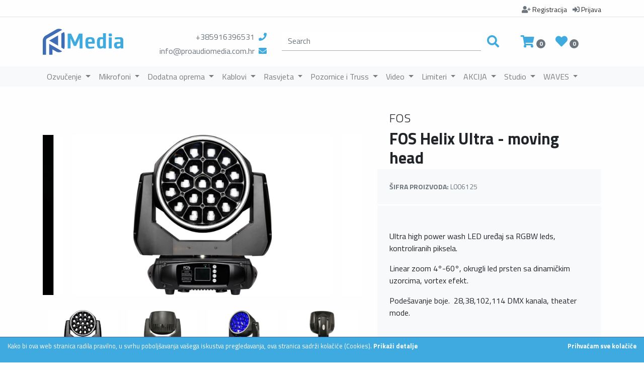

--- FILE ---
content_type: text/html; charset=UTF-8
request_url: https://proaudiomedia.com.hr/katalog-proizvod/rasvjeta/fos-helix-ultra-moving-head/
body_size: 11323
content:
<!DOCTYPE html>
<html lang=hr>
<head>
    <meta charset="UTF-8">
    <meta http-equiv="X-UA-Compatible" content="IE=edge">


        
    <title>FOS - FOS Helix Ultra - moving head</title>
    <meta name="description" content="Ultra high power wash LED uređaj sa RGBW leds, kontroliranih piksela.Linear zoom 4°-60°, okrugli led prsten sa dinamičkim uzorcima, vortex efekt.Podešavanje boje.&amp;nbsp; 28,38,102,114 DMX kanala, theater mode." />

        <meta name="viewport" content="width=device-width, initial-scale=1">
<meta name="robots" content="index, follow">
<meta name="author" content="https://div3r.com/">
<meta name="copyright" content="&copy; www.div3r.com" />
    
    <meta name="twitter:card" content="summary_large_image">
<meta name="twitter:site" content="@proaudiomedia">
<meta name="twitter:title" content="FOS - FOS Helix Ultra - moving head">
<meta name="twitter:description" content="Ultra high power wash LED uređaj sa RGBW leds, kontroliranih piksela.Linear zoom 4°-60°, okrugli led prsten sa dinamičkim uzorcima, vortex efekt.Podešavanje boje.&amp;nbsp; 28,38,102,114 DMX kanala, theater mode.">
<meta name="twitter:creator" content="@div3rDesign">
<!-- Twitter summary card with large image must be at least 280x150px -->
<meta name="twitter:image" content="/uploads/1440/3-1681574814.jpg">
<meta name="twitter:image:alt" content="FOS - FOS Helix Ultra - moving head">
        <meta property="og:title" content="FOS - FOS Helix Ultra - moving head" />
<meta property="og:url" content="https://https://proaudiomedia.com.hr/katalog-proizvod/rasvjeta/fos-helix-ultra-moving-head/" />
    <meta property="og:image" content="/build/images/facebook.jpg" />
<meta property="og:description" content="Ultra high power wash LED uređaj sa RGBW leds, kontroliranih piksela.Linear zoom 4°-60°, okrugli led prsten sa dinamičkim uzorcima, vortex efekt.Podešavanje boje.&amp;nbsp; 28,38,102,114 DMX kanala, theater mode." />
<meta property="og:site_name" content="FOS - FOS Helix Ultra - moving head" />
<meta property="fb:admins" content="324040197693601" />
    
                                                                                                                                                <link rel="canonical" href="https://proaudiomedia.com.hr/katalog-proizvod/rasvjeta/fos-helix-ultra-moving-head/">
    <script type="application/ld+json">
        {
            "@context": "https://schema.org/",
            "@type": "Product",
            "name": "FOS Helix Ultra - moving head",
            "image": ["/uploads/1440/3-1681574814.jpg","/uploads/1440/33333-1681574824.jpg","/uploads/1440/333-1681574825.jpg","/uploads/1440/3333-1681574825.jpg","/uploads/1440/33-1681574826.png","/uploads/1440/333333-1681574828.jpg"],
            "description": "&lt;p&gt;Ultra high power wash LED uređaj sa RGBW leds, kontroliranih piksela.&lt;/p&gt;&lt;p&gt;Linear zoom 4&lt;strong&gt;°&lt;/strong&gt;&lt;span style=&quot;font-size: 1rem;&quot;&gt;-60&lt;/span&gt;&lt;strong&gt;°&lt;/strong&gt;, okrugli led prsten sa dinamičkim uzorcima, vortex efekt.&lt;/p&gt;&lt;p&gt;Podešavanje boje.&amp;nbsp; 28,38,102,114 DMX kanala, theater mode.&lt;/p&gt;",
            "mpn": "L006125",
            "brand": {
                "@type": "Product",
                "name": " FOS "
            }
        }
    </script>

    <!-- Favicon -->
    <link rel="apple-touch-icon" sizes="180x180" href="/apple-touch-icon.png">
    <link rel="icon" type="image/png" sizes="32x32" href="/favicon-32x32.png">
    <link rel="icon" type="image/png" sizes="16x16" href="/favicon-16x16.png">
    <link rel="manifest" href="/site.webmanifest">


    

    <link rel="alternate" href="https://proaudiomedia.com.hr/katalog-proizvod/rasvjeta/fos-helix-ultra-moving-head/" hreflang="hr-hr"/>
    
    <link href="https://fonts.googleapis.com/css2?family=Titillium+Web:wght@300;400;700&display=swap" rel="stylesheet">

                <link rel="stylesheet" href="/build/803.37d94085.css"><link rel="stylesheet" href="/build/977.16d0121e.css"><link rel="stylesheet" href="/build/app.9f058a0d.css">
    
    <link rel="stylesheet" href="/build/single-product.4d55ec97.css">
    <!-- Global site tag (gtag.js) - Google Analytics -->

    <!-- Google tag (gtag.js) -->
    <script async src="https://www.googletagmanager.com/gtag/js?id=G-1NFLTPWVE8"></script>
    <script>
        window.dataLayer = window.dataLayer || [];
        function gtag(){dataLayer.push(arguments);}
        gtag('js', new Date());

        gtag('config', 'G-1NFLTPWVE8');
    </script>


</head>
<body>


    
    <header class="section-header">
    <div class="container pt-2">
        <div class="row">
            <div class="col-12 text-right small mb-0">
                <ul class="list-unstyled mb-0 pb-1">
                                    <li class="d-inline-block pl-2">
                        <a href="/register" class="link-secondary">
                            <i class="fas fa-user-plus text-secondary"></i>
                            <span class="d-none d-md-inline-block">Registracija</span>
                        </a>
                    </li>
                    <li class="d-inline-block pl-2">
                        <a href="/prijava" class="link-secondary">
                            <i class="fas fa-sign-in-alt text-secondary"></i>
                            <span class="d-none d-md-inline-block">Prijava</span>
                        </a>
                    </li>
                                </ul>
            </div>
        </div>
    </div>
    <hr class="mb-0 mt-0">
    <div class="header-main py-3">
        <div class="container">
            <div class="row align-items-center">
                <div class="col-10 col-md-2 order-1 order-md-1">
                    <a href="/" class="brand-wrap">
                        <img src="/build/images/logo.svg" alt="Pro Audio Media logo" class="navbar-brand"/>
                    </a> <!-- brand-wrap.// -->
                </div>
                <div class="col-md-3 d-none d-md-block order-md-2 text-right">
                    <ul class="list-unstyled mb-0 pt-2">
                        <li class="mb-1"> <a href="tel:+385916396531" class="text-secondary">+385916396531</a><i class="fas fa-phone text-primary pl-2"></i></li>
                        <li><a href="#" class="cryptedmail text-secondary" data-name="info" data-domain="proaudiomedia" data-tld="com.hr" onclick="window.location.href = 'mailto:' + this.dataset.name + '@' + this.dataset.domain + '.' + this.dataset.tld; return false;"></a><i class="fas fa-envelope text-primary pl-2"></i></li>
                    </ul>
                </div>
                <div class="col-12 col-md-5 order-3 order-md-3">
                    <form action="/pretraga" class="search" method="get">
                        <div class="input-group">
                            <input type="text" class="form-control search-form rounded-0" placeholder="Search" name="q" aria-label="search" aria-describedby="basic-addon2">
                            <div class="input-group-append">
                                <button class="btn btn-link" type="submit">
                                    <i class="fa fa-search text-primary fa-1x"></i>
                                </button>
                            </div>
                        </div>
                    </form> <!-- search-wrap .end// -->
                </div> <!-- col.// -->
                <div class="col-2 col-md-2 order-2 order-md-4">
                    <div class="widget-header mr-3 pb-3 pb-md-0">
                        <a href="/kosarica" class="text-primary"><i class="fa fa-shopping-cart fa-1x"></i></a>
                         <span class="badge badge-pill badge-secondary notify" id="numberOfCartItems">0</span>
                    </div>
                    <div class="widget-header pb-3 pb-md-0">
                        <a href="/omiljeni" class="text-primary">
                            <i class="fas fa-heart fa-1x"></i>
                          <span class="badge badge-pill badge-secondary">0</span>
                        </a>
                    </div>
                </div>
            </div> <!-- row.// -->
        </div> <!-- container.// -->
    </div> <!-- header-main .// -->
    <div class="w-100 bg-light">
        <div class="container">
            <div class="row">
                <div class="col-12">
                    <nav class="navbar navbar-expand-lg navbar-light">
                        <button class="navbar-toggler" type="button" data-toggle="collapse" data-target="#navbarSupportedContent" aria-controls="navbarSupportedContent" aria-expanded="false" aria-label="Toggle navigation">
                            <span class="navbar-toggler-icon"></span>
                        </button>

                        <div class="collapse navbar-collapse" id="navbarSupportedContent">
                            <ul class="navbar-nav mr-auto">
                                                                                                                                                    <ul class="pl-0 list-unstyled">
                                            <li class="nav-item dropdown position-static">
                                                <a class="nav-link dropdown-toggle" href="#" id="shopDropdown" role="button" data-toggle="dropdown" aria-haspopup="true" aria-expanded="false">
                                                    Ozvučenje
                                                </a>
                                                <div class="dropdown-menu w-100" aria-labelledby="shopDropdown">
                                                    <div class="row px-3">
                                                        <div class="col-12">
                                                            <a class="nav-link text-dark" href="/katalog/ozvucenje/">Ozvučenje</a>
                                                            <hr class="mt-0" />
                                                            <div class="row pb-5">
                                                                                                                                                                                                                                                                                                                                                                    <div class="col-auto pr-md-5 pl-md-4">
                                                                                <a href="/katalog/zvucne-kutije/" class="text-dark"><b>ZVUČNE KUTIJE</b></a>
                                                                                <ul class="list-unstyled">
                                                                                                                                                                                                                                                                    <li><a href="/katalog/pasivne-zvucne-kutije/" class="text-secondary">Pasivne Zvučne Kutije</a></li>
                                                                                                                                                                                                                                                                                                                                                            <li><a href="/katalog/aktivne-zvucne-kutije/" class="text-secondary">Aktivne Zvučne Kutije</a></li>
                                                                                                                                                                                                                                                                                                                                                            <li><a href="/katalog/instalacijski-zvucnici/" class="text-secondary">Instalacijski zvučnici</a></li>
                                                                                                                                                                                                                                                            </ul>
                                                                            </div>
                                                                                                                                                                                                                                                                                                                                                                                                                                                                                                                                                                                            <div class="col-auto pr-md-5 pl-md-4">
                                                                                <a href="/katalog/pojacala/" class="text-dark"><b>POJAČALA</b></a>
                                                                                <ul class="list-unstyled">
                                                                                                                                                                                                                                                                    <li><a href="/katalog/pojacala-instalacijska/" class="text-secondary">Pojačala instalacijska</a></li>
                                                                                                                                                                                                                                                                                                                                                            <li><a href="/katalog/pojacala-touring/" class="text-secondary">Pojačala touring</a></li>
                                                                                                                                                                                                                                                                                                                                                            <li><a href="/katalog/procesori/" class="text-secondary">Procesori</a></li>
                                                                                                                                                                                                                                                                                                                                                            <li><a href="/katalog/media-mikser-player/" class="text-secondary">Media mikser / player</a></li>
                                                                                                                                                                                                                                                            </ul>
                                                                            </div>
                                                                                                                                                                                                                                                                                                                                                                                                                                                                                                                                                                                            <div class="col-auto pr-md-5 pl-md-4">
                                                                                <a href="/katalog/miksete/" class="text-dark"><b>MIKSETE</b></a>
                                                                                <ul class="list-unstyled">
                                                                                                                                                                                                                                                                    <li><a href="/katalog/analogne-miksete/" class="text-secondary">Analogne miksete</a></li>
                                                                                                                                                                                                                                                                                                                                                            <li><a href="/katalog/digitalne-miksete/" class="text-secondary">Digitalne miksete</a></li>
                                                                                                                                                                                                                                                                                                                                                            <li><a href="/katalog/stagebox/" class="text-secondary">Stagebox</a></li>
                                                                                                                                                                                                                                                                                                                                                            <li><a href="/katalog/mikser-card/" class="text-secondary">Mikser card</a></li>
                                                                                                                                                                                                                                                                                                                                                            <li><a href="/katalog/aktivne-miksete/" class="text-secondary">Aktivne miksete</a></li>
                                                                                                                                                                                                                                                            </ul>
                                                                            </div>
                                                                                                                                                                                                                                                                                                                                                                                                                                                                                                                                                                                            <div class="col-auto pr-md-5 pl-md-4">
                                                                                <a href="/katalog/dodatni-audio-pribor/" class="text-dark"><b>DODATNI AUDIO PRIBOR</b></a>
                                                                                <ul class="list-unstyled">
                                                                                                                                                                                                                                                                    <li><a href="/katalog/di-box/" class="text-secondary">DI box</a></li>
                                                                                                                                                                                                                                                                                                                                                            <li><a href="/katalog/nosaci-za-zvucnike/" class="text-secondary">Nosači za zvučnike</a></li>
                                                                                                                                                                                                                                                                                                                                                            <li><a href="/katalog/rack-ovi-dodaci/" class="text-secondary">Rack-ovi /  dodaci</a></li>
                                                                                                                                                                                                                                                                                                                                                            <li><a href="/katalog/slusalice/" class="text-secondary">Slušalice</a></li>
                                                                                                                                                                                                                                                            </ul>
                                                                            </div>
                                                                                                                                                                                                                                                                                                                                                                                                                                                                                                                                                                                            <div class="col-auto pr-md-5 pl-md-4">
                                                                                <a href="/katalog/audio-software/" class="text-dark"><b>AUDIO SOFTWARE</b></a>
                                                                                <ul class="list-unstyled">
                                                                                                                                                                                                                                                                    <li><a href="/katalog/smaart/" class="text-secondary">SMAART</a></li>
                                                                                                                                                                                                                                                            </ul>
                                                                            </div>
                                                                                                                                                                                                                                                                                                                                                                                                                                                                                                                                                                                                                                                                                                                                                                        </div>
                                                        </div>
                                                    </div>
                                                </div>
                                            </li>
                                        </ul>
                                                                                                                                                                                                                                <ul class="pl-0 list-unstyled">
                                            <li class="nav-item dropdown position-static">
                                                <a class="nav-link dropdown-toggle" href="#" id="shopDropdown" role="button" data-toggle="dropdown" aria-haspopup="true" aria-expanded="false">
                                                    Mikrofoni
                                                </a>
                                                <div class="dropdown-menu w-100" aria-labelledby="shopDropdown">
                                                    <div class="row px-3">
                                                        <div class="col-12">
                                                            <a class="nav-link text-dark" href="/katalog/mikrofoni/">Mikrofoni</a>
                                                            <hr class="mt-0" />
                                                            <div class="row pb-5">
                                                                                                                                                                                                                                                                                                                                                                    <div class="col-auto pr-md-5 pl-md-4">
                                                                                <a href="/katalog/vokalni/" class="text-dark"><b>VOKALNI</b></a>
                                                                                <ul class="list-unstyled">
                                                                                                                                                                    </ul>
                                                                            </div>
                                                                                                                                                                                                                                                                                                                                                                                                                                                                                                                                                                                            <div class="col-auto pr-md-5 pl-md-4">
                                                                                <a href="/katalog/bezicni-mikrofoni/" class="text-dark"><b>BEŽIČNI MIKROFONI</b></a>
                                                                                <ul class="list-unstyled">
                                                                                                                                                                    </ul>
                                                                            </div>
                                                                                                                                                                                                                                                                                                                                                                                                                                                                                                                                                                                            <div class="col-auto pr-md-5 pl-md-4">
                                                                                <a href="/katalog/instrumentalni/" class="text-dark"><b>INSTRUMENTALNI</b></a>
                                                                                <ul class="list-unstyled">
                                                                                                                                                                    </ul>
                                                                            </div>
                                                                                                                                                                                                                                                                                                                                                                                                                                                                                                                                                                                            <div class="col-auto pr-md-5 pl-md-4">
                                                                                <a href="/katalog/in-ear/" class="text-dark"><b>IN EAR</b></a>
                                                                                <ul class="list-unstyled">
                                                                                                                                                                    </ul>
                                                                            </div>
                                                                                                                                                                                                                                                                                                                                                                                                                                                                                                                                                                                            <div class="col-auto pr-md-5 pl-md-4">
                                                                                <a href="/katalog/studijski-mikrofoni/" class="text-dark"><b>STUDIJSKI MIKROFONI</b></a>
                                                                                <ul class="list-unstyled">
                                                                                                                                                                    </ul>
                                                                            </div>
                                                                                                                                                                                                                                                                                                                                                                                                                                                                                                                                                                                            <div class="col-auto pr-md-5 pl-md-4">
                                                                                <a href="/katalog/intercom-sustavi/" class="text-dark"><b>INTERCOM SUSTAVI</b></a>
                                                                                <ul class="list-unstyled">
                                                                                                                                                                    </ul>
                                                                            </div>
                                                                                                                                                                                                                                                                                                                                                                                                                                                                                                                                                                                            <div class="col-auto pr-md-5 pl-md-4">
                                                                                <a href="/katalog/mjerni-mikrofoni/" class="text-dark"><b>MJERNI MIKROFONI</b></a>
                                                                                <ul class="list-unstyled">
                                                                                                                                                                    </ul>
                                                                            </div>
                                                                                                                                                                                                                                                                                                                                                                                                                                                                                                                                                                                            <div class="col-auto pr-md-5 pl-md-4">
                                                                                <a href="/katalog/pribor-za-mikrofone/" class="text-dark"><b>PRIBOR ZA MIKROFONE</b></a>
                                                                                <ul class="list-unstyled">
                                                                                                                                                                    </ul>
                                                                            </div>
                                                                                                                                                                                                                                                                                                                                                                                                                                                                                        </div>
                                                        </div>
                                                    </div>
                                                </div>
                                            </li>
                                        </ul>
                                                                                                                                                                                                                                <ul class="pl-0 list-unstyled">
                                            <li class="nav-item dropdown position-static">
                                                <a class="nav-link dropdown-toggle" href="#" id="shopDropdown" role="button" data-toggle="dropdown" aria-haspopup="true" aria-expanded="false">
                                                    Dodatna oprema
                                                </a>
                                                <div class="dropdown-menu w-100" aria-labelledby="shopDropdown">
                                                    <div class="row px-3">
                                                        <div class="col-12">
                                                            <a class="nav-link text-dark" href="/katalog/dodatna-oprema/">Dodatna oprema</a>
                                                            <hr class="mt-0" />
                                                            <div class="row pb-5">
                                                                                                                                                                                                                                                                                                                                                                    <div class="col-auto pr-md-5 pl-md-4">
                                                                                <a href="/katalog/stalci-mikrofonski/" class="text-dark"><b>STALCI-MIKROFONSKI</b></a>
                                                                                <ul class="list-unstyled">
                                                                                                                                                                    </ul>
                                                                            </div>
                                                                                                                                                                                                                                                                                                                                                                                                                                                                                                                                                                                            <div class="col-auto pr-md-5 pl-md-4">
                                                                                <a href="/katalog/stalci-zvucnicki/" class="text-dark"><b>STALCI-ZVUČNIČKI</b></a>
                                                                                <ul class="list-unstyled">
                                                                                                                                                                    </ul>
                                                                            </div>
                                                                                                                                                                                                                                                                                                                                                                                                                                                                                                                                                                                            <div class="col-auto pr-md-5 pl-md-4">
                                                                                <a href="/katalog/stalci-za-note/" class="text-dark"><b>STALCI ZA NOTE</b></a>
                                                                                <ul class="list-unstyled">
                                                                                                                                                                    </ul>
                                                                            </div>
                                                                                                                                                                                                                                                                                                                                                                                                                                                                                                                                                                                            <div class="col-auto pr-md-5 pl-md-4">
                                                                                <a href="/katalog/koferi-i-torbe/" class="text-dark"><b>KOFERI I TORBE</b></a>
                                                                                <ul class="list-unstyled">
                                                                                                                                                                    </ul>
                                                                            </div>
                                                                                                                                                                                                                                                                                                                                                                                                                                                                                                                                                                                            <div class="col-auto pr-md-5 pl-md-4">
                                                                                <a href="/katalog/ostalo/" class="text-dark"><b>OSTALO</b></a>
                                                                                <ul class="list-unstyled">
                                                                                                                                                                    </ul>
                                                                            </div>
                                                                                                                                                                                                                                                                                                                                                                                                                                                                                                                                                                                            <div class="col-auto pr-md-5 pl-md-4">
                                                                                <a href="/katalog/radni-pribor/" class="text-dark"><b>RADNI PRIBOR</b></a>
                                                                                <ul class="list-unstyled">
                                                                                                                                                                                                                                                                    <li><a href="/katalog/baterije/" class="text-secondary">Baterije</a></li>
                                                                                                                                                                                                                                                                                                                                                            <li><a href="/katalog/gaffa-izolir-trake/" class="text-secondary">Gaffa / Izolir trake</a></li>
                                                                                                                                                                                                                                                                                                                                                            <li><a href="/katalog/radni-pribor-ostalo/" class="text-secondary">Radni pribor / Ostalo</a></li>
                                                                                                                                                                                                                                                            </ul>
                                                                            </div>
                                                                                                                                                                                                                                                                                                                                                                                                                                                                                                                                                                                            <div class="col-auto pr-md-5 pl-md-4">
                                                                                <a href="/katalog/stalci-za-rasvjetu/" class="text-dark"><b>STALCI ZA RASVJETU</b></a>
                                                                                <ul class="list-unstyled">
                                                                                                                                                                    </ul>
                                                                            </div>
                                                                                                                                                                                                                                                                                                                                                                                                                                                                                        </div>
                                                        </div>
                                                    </div>
                                                </div>
                                            </li>
                                        </ul>
                                                                                                                                                                                                                                <ul class="pl-0 list-unstyled">
                                            <li class="nav-item dropdown position-static">
                                                <a class="nav-link dropdown-toggle" href="#" id="shopDropdown" role="button" data-toggle="dropdown" aria-haspopup="true" aria-expanded="false">
                                                    Kablovi
                                                </a>
                                                <div class="dropdown-menu w-100" aria-labelledby="shopDropdown">
                                                    <div class="row px-3">
                                                        <div class="col-12">
                                                            <a class="nav-link text-dark" href="/katalog/kablovi/">Kablovi</a>
                                                            <hr class="mt-0" />
                                                            <div class="row pb-5">
                                                                                                                                                                                                                                                                                                                                                                    <div class="col-auto pr-md-5 pl-md-4">
                                                                                <a href="/katalog/gotovi-kablovi/" class="text-dark"><b>GOTOVI KABLOVI</b></a>
                                                                                <ul class="list-unstyled">
                                                                                                                                                                                                                                                                    <li><a href="/katalog/dmx-gotovi-kabeli/" class="text-secondary">DMX gotovi kabeli</a></li>
                                                                                                                                                                                                                                                                                                                                                            <li><a href="/katalog/audio-gotovi-kabeli/" class="text-secondary">Audio gotovi kabeli</a></li>
                                                                                                                                                                                                                                                                                                                                                            <li><a href="/katalog/strujni-gotovi-kabeli/" class="text-secondary">Strujni gotovi kabeli</a></li>
                                                                                                                                                                                                                                                                                                                                                            <li><a href="/katalog/kombinirani-gotovi-kabeli/" class="text-secondary">Kombinirani gotovi kabeli</a></li>
                                                                                                                                                                                                                                                                                                                                                            <li><a href="/katalog/stage-box/" class="text-secondary">Stage box</a></li>
                                                                                                                                                                                                                                                            </ul>
                                                                            </div>
                                                                                                                                                                                                                                                                                                                                                                                                                                                                                                                                                                                            <div class="col-auto pr-md-5 pl-md-4">
                                                                                <a href="/katalog/kablovi-na-metrazu/" class="text-dark"><b>KABLOVI NA METRAŽU</b></a>
                                                                                <ul class="list-unstyled">
                                                                                                                                                                                                                                                                    <li><a href="/katalog/mrezni-kablovi/" class="text-secondary">Mrežni kablovi</a></li>
                                                                                                                                                                                                                                                                                                                                                            <li><a href="/katalog/audio-kabeli/" class="text-secondary">Audio kabeli</a></li>
                                                                                                                                                                                                                                                                                                                                                            <li><a href="/katalog/dmx-kabeli/" class="text-secondary">DMX kabeli</a></li>
                                                                                                                                                                                                                                                                                                                                                            <li><a href="/katalog/strujni-kabeli/" class="text-secondary">Strujni kabeli</a></li>
                                                                                                                                                                                                                                                                                                                                                            <li><a href="/katalog/multicore-studiocore-kabeli/" class="text-secondary">Multicore / Studiocore kabeli</a></li>
                                                                                                                                                                                                                                                            </ul>
                                                                            </div>
                                                                                                                                                                                                                                                                                                                                                                                                                                                                                                                                                                                            <div class="col-auto pr-md-5 pl-md-4">
                                                                                <a href="/katalog/konektori/" class="text-dark"><b>KONEKTORI</b></a>
                                                                                <ul class="list-unstyled">
                                                                                                                                                                                                                                                                    <li><a href="/katalog/speakon-konektori/" class="text-secondary">Speakon konektori</a></li>
                                                                                                                                                                                                                                                                                                                                                            <li><a href="/katalog/xlr-konektori/" class="text-secondary">XLR konektori</a></li>
                                                                                                                                                                                                                                                                                                                                                            <li><a href="/katalog/ostali-konektori/" class="text-secondary">Ostali konektori</a></li>
                                                                                                                                                                                                                                                                                                                                                            <li><a href="/katalog/prikljucne-kutije/" class="text-secondary">Priključne kutije</a></li>
                                                                                                                                                                                                                                                                                                                                                            <li><a href="/katalog/regulacijski-moduli/" class="text-secondary">Regulacijski moduli</a></li>
                                                                                                                                                                                                                                                            </ul>
                                                                            </div>
                                                                                                                                                                                                                                                                                                                                                                                                                                                                                                                                                                                            <div class="col-auto pr-md-5 pl-md-4">
                                                                                <a href="/katalog/struja-i-ostalo/" class="text-dark"><b>STRUJA I OSTALO</b></a>
                                                                                <ul class="list-unstyled">
                                                                                                                                                                    </ul>
                                                                            </div>
                                                                                                                                                                                                                                                                                                                                                                                                                                                                                        </div>
                                                        </div>
                                                    </div>
                                                </div>
                                            </li>
                                        </ul>
                                                                                                                                                                                                                                <ul class="pl-0 list-unstyled">
                                            <li class="nav-item dropdown position-static">
                                                <a class="nav-link dropdown-toggle" href="#" id="shopDropdown" role="button" data-toggle="dropdown" aria-haspopup="true" aria-expanded="false">
                                                    Rasvjeta
                                                </a>
                                                <div class="dropdown-menu w-100" aria-labelledby="shopDropdown">
                                                    <div class="row px-3">
                                                        <div class="col-12">
                                                            <a class="nav-link text-dark" href="/katalog/rasvjeta/">Rasvjeta</a>
                                                            <hr class="mt-0" />
                                                            <div class="row pb-5">
                                                                                                                                                                                                                                                                                                                                                                    <div class="col-auto pr-md-5 pl-md-4">
                                                                                <a href="/katalog/rasvjetna-tijela/" class="text-dark"><b>RASVJETNA TIJELA</b></a>
                                                                                <ul class="list-unstyled">
                                                                                                                                                                                                                                                                    <li><a href="/katalog/moving-heads-rasvjeta/" class="text-secondary">Moving Heads Rasvjeta</a></li>
                                                                                                                                                                                                                                                                                                                                                            <li><a href="/katalog/staticna-rasvjeta/" class="text-secondary">Statična Rasvjeta</a></li>
                                                                                                                                                                                                                                                                                                                                                            <li><a href="/katalog/kazalisna-rasvjeta/" class="text-secondary">Kazališna Rasvjeta</a></li>
                                                                                                                                                                                                                                                                                                                                                            <li><a href="/katalog/bezicna-rasvjeta/" class="text-secondary">Bežićna Rasvjeta</a></li>
                                                                                                                                                                                                                                                            </ul>
                                                                            </div>
                                                                                                                                                                                                                                                                                                                                                                                                                                                                                                                                                                                            <div class="col-auto pr-md-5 pl-md-4">
                                                                                <a href="/katalog/uredaji-za-efekte/" class="text-dark"><b>UREĐAJI ZA EFEKTE</b></a>
                                                                                <ul class="list-unstyled">
                                                                                                                                                                    </ul>
                                                                            </div>
                                                                                                                                                                                                                                                                                                                                                                                                                                                                                                                                                                                            <div class="col-auto pr-md-5 pl-md-4">
                                                                                <a href="/katalog/dodatan-pribor/" class="text-dark"><b>DODATAN PRIBOR</b></a>
                                                                                <ul class="list-unstyled">
                                                                                                                                                                                                                                                                    <li><a href="/katalog/tekucine-i-punjenja/" class="text-secondary">Tekućine i Punjenja</a></li>
                                                                                                                                                                                                                                                                                                                                                            <li><a href="/katalog/wifi-i-dmx-dimmer-distribucija/" class="text-secondary">WIFI i DMX/Dimmer Distribucija</a></li>
                                                                                                                                                                                                                                                                                                                                                            <li><a href="/katalog/flightcase/" class="text-secondary">Flightcase</a></li>
                                                                                                                                                                                                                                                                                                                                                            <li><a href="/katalog/clamps-klempe/" class="text-secondary">Clamps/Klempe</a></li>
                                                                                                                                                                                                                                                                                                                                                            <li><a href="/katalog/pribor-za-rasvjetu/" class="text-secondary">Pribor za rasvjetu</a></li>
                                                                                                                                                                                                                                                            </ul>
                                                                            </div>
                                                                                                                                                                                                                                                                                                                                                                                                                                                                                                                                                                                            <div class="col-auto pr-md-5 pl-md-4">
                                                                                <a href="/katalog/kontroleri-i-software/" class="text-dark"><b>KONTROLERI I SOFTWARE</b></a>
                                                                                <ul class="list-unstyled">
                                                                                                                                                                    </ul>
                                                                            </div>
                                                                                                                                                                                                                                                                                                                                                                                                                                                                                                                                                                                            <div class="col-auto pr-md-5 pl-md-4">
                                                                                <a href="/katalog/laseri/" class="text-dark"><b>LASERI</b></a>
                                                                                <ul class="list-unstyled">
                                                                                                                                                                    </ul>
                                                                            </div>
                                                                                                                                                                                                                                                                                                                                                                                                                                                                                        </div>
                                                        </div>
                                                    </div>
                                                </div>
                                            </li>
                                        </ul>
                                                                                                                                                                                                                                <ul class="pl-0 list-unstyled">
                                            <li class="nav-item dropdown position-static">
                                                <a class="nav-link dropdown-toggle" href="#" id="shopDropdown" role="button" data-toggle="dropdown" aria-haspopup="true" aria-expanded="false">
                                                    Pozornice i Truss
                                                </a>
                                                <div class="dropdown-menu w-100" aria-labelledby="shopDropdown">
                                                    <div class="row px-3">
                                                        <div class="col-12">
                                                            <a class="nav-link text-dark" href="/katalog/pozornice-i-truss/">Pozornice i Truss</a>
                                                            <hr class="mt-0" />
                                                            <div class="row pb-5">
                                                                                                                                                                                                                                                                                                                                                                    <div class="col-auto pr-md-5 pl-md-4">
                                                                                <a href="/katalog/pozornice/" class="text-dark"><b>POZORNICE</b></a>
                                                                                <ul class="list-unstyled">
                                                                                                                                                                    </ul>
                                                                            </div>
                                                                                                                                                                                                                                                                                                                                                                                                                                                                                                                                                                                            <div class="col-auto pr-md-5 pl-md-4">
                                                                                <a href="/katalog/aluminijske-konstrukcije/" class="text-dark"><b>ALUMINIJSKE KONSTRUKCIJE</b></a>
                                                                                <ul class="list-unstyled">
                                                                                                                                                                    </ul>
                                                                            </div>
                                                                                                                                                                                                                                                                                                                                                                                                                                                                                                                                                                                            <div class="col-auto pr-md-5 pl-md-4">
                                                                                <a href="/katalog/motori-i-kontrola/" class="text-dark"><b>MOTORI I KONTROLA</b></a>
                                                                                <ul class="list-unstyled">
                                                                                                                                                                    </ul>
                                                                            </div>
                                                                                                                                                                                                                                                                                                                                                                                                                                                                                                                                                                                            <div class="col-auto pr-md-5 pl-md-4">
                                                                                <a href="/katalog/sixtema-stalci/" class="text-dark"><b>SIXTEMA STALCI</b></a>
                                                                                <ul class="list-unstyled">
                                                                                                                                                                    </ul>
                                                                            </div>
                                                                                                                                                                                                                                                                                                                                                                                                                                                                                                                                                                                            <div class="col-auto pr-md-5 pl-md-4">
                                                                                <a href="/katalog/cable-cross/" class="text-dark"><b>CABLE CROSS</b></a>
                                                                                <ul class="list-unstyled">
                                                                                                                                                                    </ul>
                                                                            </div>
                                                                                                                                                                                                                                                                                                                                                                                                                                                                                        </div>
                                                        </div>
                                                    </div>
                                                </div>
                                            </li>
                                        </ul>
                                                                                                                                                                                                                                <ul class="pl-0 list-unstyled">
                                            <li class="nav-item dropdown position-static">
                                                <a class="nav-link dropdown-toggle" href="#" id="shopDropdown" role="button" data-toggle="dropdown" aria-haspopup="true" aria-expanded="false">
                                                    Video
                                                </a>
                                                <div class="dropdown-menu w-100" aria-labelledby="shopDropdown">
                                                    <div class="row px-3">
                                                        <div class="col-12">
                                                            <a class="nav-link text-dark" href="/katalog/video/">Video</a>
                                                            <hr class="mt-0" />
                                                            <div class="row pb-5">
                                                                                                                                                                                                                                                                                                                                                                    <div class="col-auto pr-md-5 pl-md-4">
                                                                                <a href="/katalog/broadcast/" class="text-dark"><b>BROADCAST</b></a>
                                                                                <ul class="list-unstyled">
                                                                                                                                                                    </ul>
                                                                            </div>
                                                                                                                                                                                                                                                                                                                                                                                                                                                                                                                                                                                            <div class="col-auto pr-md-5 pl-md-4">
                                                                                <a href="/katalog/led-zid/" class="text-dark"><b>LED ZID</b></a>
                                                                                <ul class="list-unstyled">
                                                                                                                                                                    </ul>
                                                                            </div>
                                                                                                                                                                                                                                                                                                                                                                                                                                                                                        </div>
                                                        </div>
                                                    </div>
                                                </div>
                                            </li>
                                        </ul>
                                                                                                                                                                                                                                <ul class="pl-0 list-unstyled">
                                            <li class="nav-item dropdown position-static">
                                                <a class="nav-link dropdown-toggle" href="#" id="shopDropdown" role="button" data-toggle="dropdown" aria-haspopup="true" aria-expanded="false">
                                                    Limiteri
                                                </a>
                                                <div class="dropdown-menu w-100" aria-labelledby="shopDropdown">
                                                    <div class="row px-3">
                                                        <div class="col-12">
                                                            <a class="nav-link text-dark" href="/katalog/limiteri/">Limiteri</a>
                                                            <hr class="mt-0" />
                                                            <div class="row pb-5">
                                                                                                                                                                                                                                                                                                                                                                    <div class="col-auto pr-md-5 pl-md-4">
                                                                                <a href="/katalog/limiteri-1/" class="text-dark"><b>LIMITERI</b></a>
                                                                                <ul class="list-unstyled">
                                                                                                                                                                    </ul>
                                                                            </div>
                                                                                                                                                                                                                                                                                                                                                                                                                                                                                                                                                                                            <div class="col-auto pr-md-5 pl-md-4">
                                                                                <a href="/katalog/mjerna-oprema/" class="text-dark"><b>MJERNA OPREMA</b></a>
                                                                                <ul class="list-unstyled">
                                                                                                                                                                                                                                                                    <li><a href="/katalog/kalibratori/" class="text-secondary">Kalibratori</a></li>
                                                                                                                                                                                                                                                                                                                                                            <li><a href="/katalog/senzori-za-buku/" class="text-secondary">Senzori za buku</a></li>
                                                                                                                                                                                                                                                                                                                                                            <li><a href="/katalog/izvori-zvuka/" class="text-secondary">Izvori zvuka</a></li>
                                                                                                                                                                                                                                                                                                                                                            <li><a href="/katalog/stimeri/" class="text-secondary">Štimeri</a></li>
                                                                                                                                                                                                                                                            </ul>
                                                                            </div>
                                                                                                                                                                                                                                                                                                                                                                                                                                                                                        </div>
                                                        </div>
                                                    </div>
                                                </div>
                                            </li>
                                        </ul>
                                                                                                                                                                                                                                <ul class="pl-0 list-unstyled">
                                            <li class="nav-item dropdown position-static">
                                                <a class="nav-link dropdown-toggle" href="#" id="shopDropdown" role="button" data-toggle="dropdown" aria-haspopup="true" aria-expanded="false">
                                                    AKCIJA
                                                </a>
                                                <div class="dropdown-menu w-100" aria-labelledby="shopDropdown">
                                                    <div class="row px-3">
                                                        <div class="col-12">
                                                            <a class="nav-link text-dark" href="/katalog/akcija-1/">AKCIJA</a>
                                                            <hr class="mt-0" />
                                                            <div class="row pb-5">
                                                                                                                                                                                                                                                                                                                                                                    <div class="col-auto pr-md-5 pl-md-4">
                                                                                <a href="/katalog/rabljeno/" class="text-dark"><b>RABLJENO</b></a>
                                                                                <ul class="list-unstyled">
                                                                                                                                                                    </ul>
                                                                            </div>
                                                                                                                                                                                                                                                                                                                                                                                                                                                                                                                                                                                            <div class="col-auto pr-md-5 pl-md-4">
                                                                                <a href="/katalog/akcija/" class="text-dark"><b>AKCIJA !!!</b></a>
                                                                                <ul class="list-unstyled">
                                                                                                                                                                    </ul>
                                                                            </div>
                                                                                                                                                                                                                                                                                                                                                                                                                                                                                        </div>
                                                        </div>
                                                    </div>
                                                </div>
                                            </li>
                                        </ul>
                                                                                                                                                                                                                                                                                                                                                                                <ul class="pl-0 list-unstyled">
                                            <li class="nav-item dropdown position-static">
                                                <a class="nav-link dropdown-toggle" href="#" id="shopDropdown" role="button" data-toggle="dropdown" aria-haspopup="true" aria-expanded="false">
                                                    Studio
                                                </a>
                                                <div class="dropdown-menu w-100" aria-labelledby="shopDropdown">
                                                    <div class="row px-3">
                                                        <div class="col-12">
                                                            <a class="nav-link text-dark" href="/katalog/studio/">Studio</a>
                                                            <hr class="mt-0" />
                                                            <div class="row pb-5">
                                                                                                                                                                                                                                                                                                                                                                    <div class="col-auto pr-md-5 pl-md-4">
                                                                                <a href="/katalog/hardware-za-studio/" class="text-dark"><b>HARDWARE ZA STUDIO</b></a>
                                                                                <ul class="list-unstyled">
                                                                                                                                                                    </ul>
                                                                            </div>
                                                                                                                                                                                                                                                                                                                                                                                                                                                                                                                                                                                            <div class="col-auto pr-md-5 pl-md-4">
                                                                                <a href="/katalog/software-za-studio/" class="text-dark"><b>SOFTWARE ZA STUDIO</b></a>
                                                                                <ul class="list-unstyled">
                                                                                                                                                                    </ul>
                                                                            </div>
                                                                                                                                                                                                                                                                                                                                                                                                                                                                                                                                                                                            <div class="col-auto pr-md-5 pl-md-4">
                                                                                <a href="/katalog/mikrofoni-za-studio/" class="text-dark"><b>MIKROFONI ZA STUDIO</b></a>
                                                                                <ul class="list-unstyled">
                                                                                                                                                                    </ul>
                                                                            </div>
                                                                                                                                                                                                                                                                                                                                                                                                                                                                                                                                                                                            <div class="col-auto pr-md-5 pl-md-4">
                                                                                <a href="/katalog/slusalice-za-studio/" class="text-dark"><b>SLUŠALICE ZA STUDIO</b></a>
                                                                                <ul class="list-unstyled">
                                                                                                                                                                    </ul>
                                                                            </div>
                                                                                                                                                                                                                                                                                                                                                                                                                                                                                                                                                                                            <div class="col-auto pr-md-5 pl-md-4">
                                                                                <a href="/katalog/studio-monitori/" class="text-dark"><b>STUDIO MONITORI</b></a>
                                                                                <ul class="list-unstyled">
                                                                                                                                                                    </ul>
                                                                            </div>
                                                                                                                                                                                                                                                                                                                                                                                                                                                                                                                                                                                            <div class="col-auto pr-md-5 pl-md-4">
                                                                                <a href="/katalog/pribor-za-studio/" class="text-dark"><b>PRIBOR ZA STUDIO</b></a>
                                                                                <ul class="list-unstyled">
                                                                                                                                                                    </ul>
                                                                            </div>
                                                                                                                                                                                                                                                                                                                                                                                                                                                                                        </div>
                                                        </div>
                                                    </div>
                                                </div>
                                            </li>
                                        </ul>
                                                                                                                                                                                                                                                                                                                                                                        <ul class="pl-0 list-unstyled">
                                            <li class="nav-item dropdown position-static">
                                                <a class="nav-link dropdown-toggle" href="#" id="shopDropdown" role="button" data-toggle="dropdown" aria-haspopup="true" aria-expanded="false">
                                                    WAVES
                                                </a>
                                                <div class="dropdown-menu w-100" aria-labelledby="shopDropdown">
                                                    <div class="row px-3">
                                                        <div class="col-12">
                                                            <a class="nav-link text-dark" href="/katalog/waves/">WAVES</a>
                                                            <hr class="mt-0" />
                                                            <div class="row pb-5">
                                                                                                                                                                                                                                                                </div>
                                                        </div>
                                                    </div>
                                                </div>
                                            </li>
                                        </ul>
                                                                                                                                        </ul>
                        </div>
                    </nav>
                </div>
            </div>
        </div>
    </div>
</header>





    <!-- Page Content -->
    <div class="container py-5">

        
        
        
        <!-- Portfolio Item Heading -->

        <div class="row">
                                                                                                                                                                                                                                                                            
            
            <div class="col-md-7 position-relative py-5">
                <div class="row">
                    <div class="col-12 position-relative overflow-hidden">
                                                                                                    <div class="product-image">
                                                        <div class="slick-crop-wrapper">
                                <img class="img-fluid" src="/uploads/1440/3-1681574814.jpg" alt="FOS Helix Ultra - moving head" />
                            </div>
                                                        <div class="slick-crop-wrapper">
                                <img class="img-fluid" src="/uploads/1440/33333-1681574824.jpg" alt="FOS Helix Ultra - moving head" />
                            </div>
                                                        <div class="slick-crop-wrapper">
                                <img class="img-fluid" src="/uploads/1440/333-1681574825.jpg" alt="FOS Helix Ultra - moving head" />
                            </div>
                                                        <div class="slick-crop-wrapper">
                                <img class="img-fluid" src="/uploads/1440/3333-1681574825.jpg" alt="FOS Helix Ultra - moving head" />
                            </div>
                                                        <div class="slick-crop-wrapper">
                                <img class="img-fluid" src="/uploads/1440/33-1681574826.png" alt="FOS Helix Ultra - moving head" />
                            </div>
                                                        <div class="slick-crop-wrapper">
                                <img class="img-fluid" src="/uploads/1440/333333-1681574828.jpg" alt="FOS Helix Ultra - moving head" />
                            </div>
                                                    </div>
                    </div>
                </div>
                <div class="row pt-4">
                    <div class="col-12">
                                                    <div class="single-product-slider">
                                                                    <img class="img-fluid" src="/uploads/1440/3-1681574814.jpg" alt="FOS Helix Ultra - moving head" />
                                                                    <img class="img-fluid" src="/uploads/1440/33333-1681574824.jpg" alt="FOS Helix Ultra - moving head" />
                                                                    <img class="img-fluid" src="/uploads/1440/333-1681574825.jpg" alt="FOS Helix Ultra - moving head" />
                                                                    <img class="img-fluid" src="/uploads/1440/3333-1681574825.jpg" alt="FOS Helix Ultra - moving head" />
                                                                    <img class="img-fluid" src="/uploads/1440/33-1681574826.png" alt="FOS Helix Ultra - moving head" />
                                                                    <img class="img-fluid" src="/uploads/1440/333333-1681574828.jpg" alt="FOS Helix Ultra - moving head" />
                                                            </div>
                                            </div>
                </div>
            </div>
            <div class="col-md-5 mt-3 mt-md-0">
                                               <p class="text-uppercase h4 font-weight-light px-2 px-md-4">FOS</p>
                                <h2 class="font-weight-bold mb-0 px-2 px-md-4">FOS Helix Ultra - moving head</h2>
                                    <div class="d-block bg-light p-2 p-md-4 my-1">
                        <p class="small text-secondary mb-0"><b>ŠIFRA PROIZVODA:</b> L006125</p>
                    </div>
                                <div class="d-block bg-light p-2 p-md-4 my-1">
                    <p class="text-secondary pt-2"><p>Ultra high power wash LED uređaj sa RGBW leds, kontroliranih piksela.</p><p>Linear zoom 4<strong>°</strong><span style="font-size: 1rem;">-60</span><strong>°</strong>, okrugli led prsten sa dinamičkim uzorcima, vortex efekt.</p><p>Podešavanje boje.&nbsp; 28,38,102,114 DMX kanala, theater mode.</p></p>
                </div>

                

                
                    <form name="add_cart_item" method="post">

                    
                        <div class="d-block bg-light p-2 p-md-4 my-1">
                                                            <p class="font-weight-bold text-info h5 mb-0">1827.50 €</p>
                                                    </div>

                                                                        

                        <div class="row py-3">
                            <div class="col-5 pr-0">
                                <div class="input-group">
                                <span class="input-group-btn">
                                    <button type="button" class="btn btn-secondary btn-number rounded-0"  data-type="minus" data-field="add_to_cart[quantity]">
                                    <i class="fas fa-minus"></i>
                                    </button>
                                </span>
                                    <input type="text" id="add_cart_item_quantity" name="add_cart_item[quantity]" required="required" class="form-control input-number border-0 text-center h-auto px-0" value="1" min="1" max="10000" inputmode="decimal" />
                                    <span class="input-group-btn">
                                    <button type="button" class="btn btn-secondary btn-number rounded-0" data-type="plus" data-field="add_to_cart[quantity]">
                                    <i class="fas fa-plus"></i>
                                    </button>
                                </span>
                                </div>
                            </div>
                            <div class="col-7">
                                <button type="submit" id="add_cart_item_add" name="add_cart_item[add]" class="btn btn-secondary w-100 h-100 rounded-0">Dodaj u košaricu</button>
                            </div>
                        </div>

                    
                    <input type="hidden" id="add_cart_item__token" name="add_cart_item[_token]" value="265de0d3.Rzx0kHR7BKKV9ZG1fgtZeosE5wCC1VWR562Cds6rY9Q.GF032CUIadbcx6PcF0g6T99UqTD042T31dWvR_3gJrkVTyH6DBNn96SZ-g" /></form>

                                <div class="social-share-icons pt-3">
                    <ul class="list-unstyled">
                        <li onclick="socialShare('https://www.facebook.com/sharer.php?u=https://proaudiomedia.com.hr/katalog-proizvod/rasvjeta/fos-helix-ultra-moving-head/')" class="pl-0 link-secondary d-inline-block">
                            <i class="fab fa-facebook-square fa-2x"></i>
                        </li>
                        <li onclick="socialShare('https://www.linkedin.com/shareArticle?mini=true&url=https://proaudiomedia.com.hr/katalog-proizvod/rasvjeta/fos-helix-ultra-moving-head/&title=FOS Helix Ultra - moving head')" class="link-secondary d-inline-block">
                            <i class="fab fa-linkedin fa-2x"></i>
                        </li>
                        <li class="d-inline-block">
                            <a href="mailto:?subject=FOS Helix Ultra - moving head&body=https://proaudiomedia.com.hr/katalog-proizvod/rasvjeta/fos-helix-ultra-moving-head/" class="link-secondary">
                                <i class="fas fa-envelope-square fa-2x"></i>
                            </a>
                        </li>

                    </ul>

                    <script>
                        function socialShare(url){
                            window.open(url,'sharer','toolbar=0,status=0,width=648,height=395');
                            return true;
                        }
                    </script>
                </div>

                
                <p class="small mb-0"><i class="fas fa-check"></i> Fiksni tečaj konverzije: 1 € = 7,53450 kn</p>
                <p class="small mb-0"><i class="fas fa-check"></i> Za sve naše veleprodajne kupce unutar Zagrebačke županije vršimo <b>BESPLATNU DOSTAVU</b> na Vaš kućni prag !!!</p>
                <p class="small mb-0"><i class="fas fa-check"></i> iznad 66,36 € (500 Kn) dostava je besplatna na području <b>CIJELE HRVATSKE!</b></p>
            </div>
        </div>

        <div class="row pt-5">
            <div class="col-12">
                <a class="btn btn-secondary" data-toggle="collapse" href="#projectPrice" role="button" aria-expanded="false" aria-controls="collapseExample">
                    Zatražite ključ u ruke
                </a>
                <div class="collapse bg-secondary p-3" id="projectPrice">
                        <form name="project_price" method="post">
                    <div class="row">
                        <div class="col-md-6">
                            
                            <label for="project_price_name" class="required">Vaše ime i prezime</label>
                            <input type="text" id="project_price_name" name="project_price[name]" required="required" class="form-control" />
                        </div>
                        <div class="col-md-5">
                            
                            <label for="project_price_mail" class="required">Vaša e-mail adresa</label>
                            <input type="text" id="project_price_mail" name="project_price[mail]" required="required" class="form-control" />
                        </div>
                        <div class="col-md-1">
                            
                            <label for="project_price_quantity" class="required">Količina</label>
                            <input type="text" id="project_price_quantity" name="project_price[quantity]" required="required" class="form-control" value="1" min="1" max="100" inputmode="decimal" />
                        </div>
                    </div>
                    <div class="row">
                        <div class="col-md-12">
                            
                            <label for="project_price_message" class="required">Poruka ili upit</label>
                            <textarea id="project_price_message" name="project_price[message]" required="required" class="form-control"></textarea>
                        </div>
                    </div>
                    <div><button type="submit" id="project_price_save" name="project_price[save]" class="btn btn-primary mt-3">Pošalji</button></div><input type="hidden" id="project_price__token" name="project_price[_token]" value="417259583648ef4e54c4d0b.NjK2hFS-jb7WtuQeIUzwBApHpkDWPm5C7abOwOSfaOw.YWP7tAzQoNGzh6lEZibAbnoR9XCCSz04p9yXmaP1DcF7ccXIBNe0yObz1A" /></form>
                </div>
            </div>
        </div>

        <div class="row pt-5">
            <div class="col-md-12">
                <h2 class="font-weight-bold mb-0">Specifikacije proizvoda</h2>
            </div>
        </div>
        <div class="row py-4">
            <div class="col-md-4">
                <h5>KATEGORIJA</h5>
                <ul class="pl-3">
                                    <li class="text-secondary mb-0">Rasvjeta</li>
                                    <li class="text-secondary mb-0">Rasvjetna tijela</li>
                                    <li class="text-secondary mb-0">Moving Heads Rasvjeta</li>
                                </ul>

                <h5>DIMENZIJE</h5>
                <p class="text-secondary">š:  x v:  x d:  x m:  kg</p>

                

                

                                    <h5>TAGOVI</h5>
                                            <p><a href="/tagovi/fos/" title="FOS" class="btn btn-secondary "> <i class="fas fa-hashtag fa-sm"></i>FOS</a></p>
                                            <p><a href="/tagovi/moving-heads-54/" title="Moving Heads" class="btn btn-secondary "> <i class="fas fa-hashtag fa-sm"></i>Moving Heads</a></p>
                                            <p><a href="/tagovi/roto-glave/" title="Roto glave" class="btn btn-secondary "> <i class="fas fa-hashtag fa-sm"></i>Roto glave</a></p>
                                            <p><a href="/tagovi/led/" title="LED" class="btn btn-secondary "> <i class="fas fa-hashtag fa-sm"></i>LED</a></p>
                                            <p><a href="/tagovi/beam/" title="Beam" class="btn btn-secondary "> <i class="fas fa-hashtag fa-sm"></i>Beam</a></p>
                                            <p><a href="/tagovi/farbac/" title="Farbač" class="btn btn-secondary "> <i class="fas fa-hashtag fa-sm"></i>Farbač</a></p>
                                            <p><a href="/tagovi/wash/" title="Wash" class="btn btn-secondary "> <i class="fas fa-hashtag fa-sm"></i>Wash</a></p>
                                            <p><a href="/tagovi/spot/" title="Spot" class="btn btn-secondary "> <i class="fas fa-hashtag fa-sm"></i>Spot</a></p>
                                    
                            </div>
            <div class="col-md-8">
                <h5>SPECIFIKACIJE</h5>
                <p class="text-secondary"><p><span style="color: rgb(8, 8, 8); font-family: Roboto, sans-serif; font-size: 15px;">Washlight fixture, with zoom, multibeam, pixel effect, and front RGB ring, for visual effects.</span><br style="min-height: 0px; min-width: 0px; color: rgb(8, 8, 8); font-family: Roboto, sans-serif; font-size: 15px;"><span style="color: rgb(8, 8, 8); font-family: Roboto, sans-serif; font-size: 15px;">Smooth, and acurate colour mixing, for vivid or pastel colours.&nbsp;</span><br style="min-height: 0px; min-width: 0px; color: rgb(8, 8, 8); font-family: Roboto, sans-serif; font-size: 15px;"><span style="color: rgb(8, 8, 8); font-family: Roboto, sans-serif; font-size: 15px;">Easy temperature correction set, from a single DMX channel.</span><br style="min-height: 0px; min-width: 0px; color: rgb(8, 8, 8); font-family: Roboto, sans-serif; font-size: 15px;"><span style="color: rgb(8, 8, 8); font-family: Roboto, sans-serif; font-size: 15px;">Ability of soft, or hard multibeam effects.</span><br></p><p><span style="color: rgb(8, 8, 8); font-family: Roboto, sans-serif; font-size: 15px;">19x 40 Watt main LEDs, 4 in 1 RGBW.</span><br style="min-height: 0px; min-width: 0px; color: rgb(8, 8, 8); font-family: Roboto, sans-serif; font-size: 15px;"><span style="color: rgb(8, 8, 8); font-family: Roboto, sans-serif; font-size: 15px;">SMD RGB LEDs on the front ring, for RGB colour mixing, variable colour temperature, and chase effects.</span><br style="min-height: 0px; min-width: 0px; color: rgb(8, 8, 8); font-family: Roboto, sans-serif; font-size: 15px;"><span style="color: rgb(8, 8, 8); font-family: Roboto, sans-serif; font-size: 15px;">Motorized zoom from 4 to 60 degrees.&nbsp;</span></p><p><br style="min-height: 0px; min-width: 0px; color: rgb(8, 8, 8); font-family: Roboto, sans-serif; font-size: 15px;"><span style="color: rgb(8, 8, 8); font-family: Roboto, sans-serif; font-size: 15px;">&nbsp;</span><span style="color: rgb(8, 8, 8); font-family: Roboto, sans-serif; font-size: 15px;">The rotating lens plateu creates a vortex/multi beam effect, which can be focused for hard or soft light beams.&nbsp;</span><span style="color: rgb(8, 8, 8); font-family: Roboto, sans-serif; font-size: 15px;"><br></span></p><p><span style="color: rgb(8, 8, 8); font-family: Roboto, sans-serif; font-size: 15px;">Independent pixel control for each of the 19 main LED light sources.&nbsp;</span></p><p><span style="color: rgb(8, 8, 8); font-family: Roboto, sans-serif; font-size: 15px;">Pre programmed chases, and patterns, with selectable background and foreground colours, are available via DMX.</span></p><p><span style="color: rgb(8, 8, 8); font-family: Roboto, sans-serif; font-size: 15px;">DMX controlled pre programmed chases for the front ring, with adjustable speed.</span></p><p><span style="color: rgb(8, 8, 8); font-family: Roboto, sans-serif; font-size: 15px;">Linear colour temperature set via dedicated DMX channel, from 2800 to 8000 K.&nbsp;</span></p><p><span style="color: rgb(8, 8, 8); font-family: Roboto, sans-serif; font-size: 15px;">Input voltage: AC90 - 260 Volt AC, 50/60 Hz.</span><br style="min-height: 0px; min-width: 0px; color: rgb(8, 8, 8); font-family: Roboto, sans-serif; font-size: 15px;"><span style="color: rgb(8, 8, 8); font-family: Roboto, sans-serif; font-size: 15px;">Maximum consumption: 540 Watt.</span><br style="min-height: 0px; min-width: 0px; color: rgb(8, 8, 8); font-family: Roboto, sans-serif; font-size: 15px;"><span style="color: rgb(8, 8, 8); font-family: Roboto, sans-serif; font-size: 15px;">Approximate LEDs lifespan: 50,000 hours.</span><br style="min-height: 0px; min-width: 0px; color: rgb(8, 8, 8); font-family: Roboto, sans-serif; font-size: 15px;"><span style="color: rgb(8, 8, 8); font-family: Roboto, sans-serif; font-size: 15px;">DMX controlled with 26 / 38 / 102 and 114 DMX channels.</span><br style="min-height: 0px; min-width: 0px; color: rgb(8, 8, 8); font-family: Roboto, sans-serif; font-size: 15px;"><span style="color: rgb(8, 8, 8); font-family: Roboto, sans-serif; font-size: 15px;">Operates at a maximum of 45°C, indoor use only.</span><br style="min-height: 0px; min-width: 0px; color: rgb(8, 8, 8); font-family: Roboto, sans-serif; font-size: 15px;"><span style="color: rgb(8, 8, 8); font-family: Roboto, sans-serif; font-size: 15px;">55dB noise level rating.</span><br style="min-height: 0px; min-width: 0px; color: rgb(8, 8, 8); font-family: Roboto, sans-serif; font-size: 15px;"><span style="color: rgb(8, 8, 8); font-family: Roboto, sans-serif; font-size: 15px;">2x omega brackets for installation.</span><br style="min-height: 0px; min-width: 0px; color: rgb(8, 8, 8); font-family: Roboto, sans-serif; font-size: 15px;"><span style="color: rgb(8, 8, 8); font-family: Roboto, sans-serif; font-size: 15px;">1x safety wire attaching point.&nbsp;</span><br style="min-height: 0px; min-width: 0px; color: rgb(8, 8, 8); font-family: Roboto, sans-serif; font-size: 15px;"><span style="color: rgb(8, 8, 8); font-family: Roboto, sans-serif; font-size: 15px;">3pin XLR input output for DMX signal connection.</span><br style="min-height: 0px; min-width: 0px; color: rgb(8, 8, 8); font-family: Roboto, sans-serif; font-size: 15px;"><span style="color: rgb(8, 8, 8); font-family: Roboto, sans-serif; font-size: 15px;">Fixture dimensions: 414 D x 286 W x 412 H mm.</span><br style="min-height: 0px; min-width: 0px; color: rgb(8, 8, 8); font-family: Roboto, sans-serif; font-size: 15px;"><span style="color: rgb(8, 8, 8); font-family: Roboto, sans-serif; font-size: 15px;">Packing dimensions: 525 D x 380 W x 530 H mm.</span><br style="min-height: 0px; min-width: 0px; color: rgb(8, 8, 8); font-family: Roboto, sans-serif; font-size: 15px;"><span style="color: rgb(8, 8, 8); font-family: Roboto, sans-serif; font-size: 15px;">Net weight: 16 Kg.</span><br style="min-height: 0px; min-width: 0px; color: rgb(8, 8, 8); font-family: Roboto, sans-serif; font-size: 15px;"><span style="color: rgb(8, 8, 8); font-family: Roboto, sans-serif; font-size: 15px;">Gross weight: 18 Kg.</span><span style="color: rgb(8, 8, 8); font-family: Roboto, sans-serif; font-size: 15px;"><br></span></p><p><span style="color: rgb(8, 8, 8); font-family: Roboto, sans-serif; font-size: 15px;">&nbsp;</span></p></p>
            </div>
        </div>

                
        <div class="row py-3">
            <div class="col-12">
                <h3 class="my-4 text-center">Često kupljeno zajedno</h3>
            </div>

                 
                    <div class="col-md-4">
                        <div class="product-box bg-white w-100">
    
                    
        <a href="/katalog-proizvod/rasvjeta/fos-super-clamp-200/">
                                                                                                                <div class="crop-wrapper">
                                    <img class="img-fluid" src="/uploads/167/products-0-image-570-1601897090.jpeg" alt="FOS SUPER CLAMP 200" />
                            </div>
        
    </a>
    <p class="small text-center brand-name mb-0"><b>FOS</b></p>
    <a href="/katalog-proizvod/rasvjeta/fos-super-clamp-200/">
        <p class="title text-center font-weight-bold mb-0 px-3">FOS SUPER CLAMP 200</p>
    </a>

        
   <p class="text-center font-weight-light mb-0 text-secondary px-3"><small>&nbsp;</small></p>
            
                                                <p class="mb-0">&nbsp;</p>
                    <p class="text-center text-info font-weight-bolder h5" id="main-product-price">21.90 €</p>
                            
            

    <div class="product-button-group">
                    <a href="/omiljeni/dodaj/167">
                <i class="fas fa-heart"></i>
            </a>
                            <a href="/kosarica" class="ajax-add-to-cart" data-product-id="167">
              <i class="fas fa-cart-plus pr-2"></i>
            </a>
                <a href="/katalog-proizvod/rasvjeta/fos-super-clamp-200/">
            <i class="fas fa-chevron-right"></i>
        </a>
    </div>
</div>                    </div>


                
                    <div class="col-md-4">
                        <div class="product-box bg-white w-100">
    
                    
        <a href="/katalog-proizvod/rasvjeta/fos-folded-clamp/">
                                                                                                                                                                                                                                <div class="crop-wrapper">
                                    <img class="img-fluid" src="/uploads/184/products-0-image-583-1595583218.jpeg" alt="FOS FOLDED CLAMP" />
                            </div>
        
    </a>
    <p class="small text-center brand-name mb-0"><b>FOS</b></p>
    <a href="/katalog-proizvod/rasvjeta/fos-folded-clamp/">
        <p class="title text-center font-weight-bold mb-0 px-3">FOS FOLDED CLAMP</p>
    </a>

        
   <p class="text-center font-weight-light mb-0 text-secondary px-3"><small>&nbsp;</small></p>
            
                                                <p class="mb-0">&nbsp;</p>
                    <p class="text-center text-info font-weight-bolder h5" id="main-product-price">70.13 €</p>
                            
            

    <div class="product-button-group">
                    <a href="/omiljeni/dodaj/184">
                <i class="fas fa-heart"></i>
            </a>
                            <a href="/kosarica" class="ajax-add-to-cart" data-product-id="184">
              <i class="fas fa-cart-plus pr-2"></i>
            </a>
                <a href="/katalog-proizvod/rasvjeta/fos-folded-clamp/">
            <i class="fas fa-chevron-right"></i>
        </a>
    </div>
</div>                    </div>


                
                    <div class="col-md-4">
                        <div class="product-box bg-white w-100">
    
                    
        <a href="/katalog-proizvod/kablovi/fos-powercon-dmx-kabel-fc-pdc-3/">
                                                                                                                                <div class="crop-wrapper">
                                                        <img class="img-fluid" src="/uploads/630/products-0-image-293-1600268997.jpeg" alt="FOS PowerCon / DMX  kabel FC-PDC-3" />
                            </div>
        
    </a>
    <p class="small text-center brand-name mb-0"><b>FOS</b></p>
    <a href="/katalog-proizvod/kablovi/fos-powercon-dmx-kabel-fc-pdc-3/">
        <p class="title text-center font-weight-bold mb-0 px-3">FOS PowerCon / DMX  kabel FC-PDC-3</p>
    </a>

        
   <p class="text-center font-weight-light mb-0 text-secondary px-3"><small>&nbsp;</small></p>
            
                                                <p class="mb-0">&nbsp;</p>
                    <p class="text-center text-info font-weight-bolder h5" id="main-product-price">34.00 €</p>
                            
            

    <div class="product-button-group">
                    <a href="/omiljeni/dodaj/630">
                <i class="fas fa-heart"></i>
            </a>
                            <a href="/kosarica" class="ajax-add-to-cart" data-product-id="630">
              <i class="fas fa-cart-plus pr-2"></i>
            </a>
                <a href="/katalog-proizvod/kablovi/fos-powercon-dmx-kabel-fc-pdc-3/">
            <i class="fas fa-chevron-right"></i>
        </a>
    </div>
</div>                    </div>


                        </div>

                
    </div>
    <!-- /.container -->


    <footer class="py-5 mt-5 border-top border-bottom">
    <div class="container">
        <div class="row">
            <div class="col-md-2">
                <a href="/">
                    <img src="/build/images/logo.svg" alt="Pro Audio Media logo" class="footer-logo img-fluid"/>
                </a>
            </div>
            <div class="col-md-2">
                <div class="d-table pb-1 ">
                    <h6 class="text-primary border-bottom-info pt-3 mb-3 d-table-cell">PROIZVODI</h6>
                    <span class="d-table-cell border-bottom w-100">&nbsp;</span>
                </div>
                <ul class="list-unstyled">
                    <li><a href="/katalog/ozvucenje/">OZVUČENJE</a></li>
                    <li><a href="/katalog/rasvjeta/">RASVJETA</a></li>
                    <li><a href="/katalog/dodatna-oprema/">DODATNA OPREMA</a></li>
                    <li><a href="/katalog/kablovi/">KABLOVI</a></li>
                    <li><a href="/katalog/konektori/">KONEKTORI</a></li>
                    <li><a href="/katalog/pozornice-i-truss/">POZORNICE I TRUSS</a></li>
                    <li><a href="/katalog/miksete/">MIKSERI</a></li>
                </ul>
            </div>
            <div class="col-md-2">
                <div class="d-table pb-1 ">
                    <h6 class="text-primary border-bottom-info pt-3 mb-3 d-table-cell">PRO&nbsp;AUDIO&nbsp;MEDIA</h6>
                    <span class="d-table-cell border-bottom w-100">&nbsp;</span>
                </div>
                <ul class="list-unstyled">
                    <li><a href="/o-nama">O NAMA</a></li>
                    <li><a href="/reference">REFERENCE</a></li>
                    <li><a href="/kontakt">KONTAKTIRAJTE NAS</a></li>
                                    </ul>
                <div class="d-table pb-1 ">
                    <h6 class="text-primary border-bottom-info pt-3 mb-3 d-table-cell">BRENDOVI</h6>
                    <span class="d-table-cell border-bottom w-100">&nbsp;</span>
                </div>
                <ul class="list-unstyled">
                    <li><a href="/proizvodaci/">SVI PROIZVOĐAČI</a></li>
                </ul>
            </div>
            <div class="col-md-2">
                <div class="d-table pb-1 ">
                    <h6 class="text-primary border-bottom-info pt-3 mb-3 d-table-cell">INFO</h6>
                    <span class="d-table-cell border-bottom w-100">&nbsp;</span>
                </div>
                <ul class="list-unstyled">
                    <li><a href="/novosti/">NOVOSTI</a></li>
                    <li><a href="/kolacici/">KOLAČIĆI</a></li>
                    <li><a href="/izjava-o-privatnosti/">PRIVATNOST</a></li>
                    <li><a href="/uvjeti-poslovanja/">UVJETI KORIŠTENJA</a></li>
                    <li><a href="/leasing">LEASING</a></li>
                </ul>
            </div>
            <div class="col-md-3">
                <div class="d-table pb-1 ">
                    <h6 class="text-primary border-bottom-info pt-3 mb-3 d-table-cell">KONTAKT</h6>
                    <span class="d-table-cell border-bottom w-100">&nbsp;</span>
                </div>
                <ul class="list-unstyled">
                    <li><i class="fas fa-phone fa-fw text-primary pr-2"></i>&nbsp;<a href="tel:+385916396531">+385916396531</a></li>
                    <li><i class="fas fa-envelope fa-fw text-primary pr-2"></i>&nbsp;<a href="#" class="cryptedmail" data-name="info" data-domain="proaudiomedia" data-tld="com.hr" onclick="window.location.href = 'mailto:' + this.dataset.name + '@' + this.dataset.domain + '.' + this.dataset.tld; return false;"></a></li>
                    <li><i class="fas fa-map-marker-alt fa-fw text-primary pr-2"></i>&nbsp;Ksavera Šandora Đalskog 1</li>
                    <li><i class="fas fa-minus fa-fw text-white pr-2"></i>&nbsp;10410 Velika Gorica</li>
                    <li><i class="fab fa-facebook-square fa-fw text-primary pr-2"></i>&nbsp;<a href="https://www.facebook.com/ProAudioMusicLightShop/" target="_blank">/ProAudioMusicLightShop</a></li>
                    <li><i class="fab fa-instagram-square fa-fw text-primary pr-2"></i>&nbsp;<a href="https://www.instagram.com/proaudiomedia/" target="_blank">/proaudiomedia</a></li>
                    <li><i class="fab fa-linkedin fa-fw text-primary pr-2"></i>&nbsp;<a href="https://www.linkedin.com/company/pro-audio-media/" target="_blank">/pro-audio-media</a></li>
                    <li><i class="fas fa-clock text-primary pr-2"></i>PON - PET: 09 - 17h<br /><span class="small">*subotom , nedjeljom i praznikom ne radimo</span></li>
                </ul>
            </div>
        </div>
        <div class="row">
            <div class="col-12 pt-5">
                <hr class="bg-white" />
                <p class="mb-0 text-center small">Izrađeno s <a class="link-primary" href="http://www.div3r.com/" target="_blank"><i class="fas fa-heart text-danger"></i></a> od <a class="link-primary" href="http://www.div3r.com/" target="_blank">div3r.com</a> | &copy; 2026 SAN MEDIA Studio za marketing i promociju | Sva prava pridržana.</p>
            </div>
        </div>
    </div>
</footer>



                        <div class="cookie-notification">
                <div class="row">
                    <div class="col-md-10">
                        <p class="mb-0">Kako bi ova web stranica radila pravilno, u svrhu poboljšavanja vašega iskustva pregledavanja, ova stranica sadrži kolačiće (Cookies). <a href="/kolacici/" class="font-weight-bold">Prikaži detalje</a></p>
                    </div>
                    <div class="col-md-2 text-right">
                        <p><span id="acceptAllCookies"><b> Prihvaćam sve kolačiće</b></span></p>
                    </div>
                </div>
            </div>
            

                 <script src="/build/runtime.2d024434.js" defer></script><script src="/build/755.ff3a52bf.js" defer></script><script src="/build/981.8be00ce4.js" defer></script><script src="/build/734.c877e5ae.js" defer></script><script src="/build/app.e998c785.js" defer></script>
    
     <script src="/build/719.2030ff8a.js" defer></script><script src="/build/923.15dad057.js" defer></script><script src="/build/624.ebc7dfbe.js" defer></script><script src="/build/single-product.b22e4f0d.js" defer></script>
 </body>
</html>


--- FILE ---
content_type: text/css
request_url: https://proaudiomedia.com.hr/build/app.9f058a0d.css
body_size: 2810
content:
@charset "UTF-8";body{background-color:#fefefe;font-family:Titillium Web,sans-serif}h3{color:#3e6db5;font-size:2rem;font-weight:700}h3 span{color:#3faadf;font-size:.8em;font-weight:200}a:hover{text-decoration:none}.vertical-middle{left:0;position:absolute;right:0;top:50%;-webkit-transform:translateY(-50%);-moz-transform:translateY(-50%);-ms-transform:translateY(-50%);-o-transform:translateY(-50%);transform:translateY(-50%)}.bg-primary{background:#3e6db5!important}.text-primary{color:#3faadf!important}.text-info{color:#3e6db5!important}.text-success{color:#7dc239!important}.bg-info{background:#3e6db5!important}.bg-black{background:#000!important}.border-bottom-primary{border-bottom:2px solid #3e6db5!important}.border-bottom-info{border-bottom:2px solid #3faadf!important}.border-primary{border-color:#3faadf!important}.bg-harmonic{background:url(/build/images/harmonic-design-homepage.cd148ca1.jpg) no-repeat 50% fixed;-webkit-background-size:cover;-moz-background-size:cover;-o-background-size:cover;background-size:cover;min-height:300px}header .navbar{padding:0}header .navbar-brand{max-width:240px;width:100%}header .navbar-light .navbar-toggler{border-color:transparent}header .widget-header{border:none;display:inline;position:relative;vertical-align:middle}header .fa-1x{font-size:1.5em}header .badge{height:18px;padding:.2em .4em;width:18px}header .badge-pill{padding-left:0;padding-right:0}header .icontext{-webkit-box-align:center;-ms-flex-align:center;align-items:center;display:-ms-inline-flexbox;display:inline-flex;vertical-align:middle}header .icontext .text{color:#212529;line-height:1.2;width:100%}header .dropdown-menu{border:0!important;border-radius:0;margin-top:-1px!important}.search-form{border:none;border-bottom:1px solid #a3acb4}.parallax{background-attachment:fixed;background-image:url(/build/images/audio-mixer-bg.35ca8fb5.jpg);background-position:50%;background-repeat:no-repeat;background-size:cover;min-height:300px}.form-control-search{background:transparent;border:none;border-bottom:2px solid #3e6db5}.form-control-search::placeholder{color:#fff}.homepage-slider{text-align:center;width:100%}.slick-dots li button:before{color:#3e6db5!important}.slick-dots li.slick-active button:before{color:#3faadf!important;opacity:1!important}.slick-slide{margin:0 10px}.slick-list{margin:0 -10px}footer{font-weight:400}footer .footer-logo{width:200px}footer h6{font-weight:700}footer a,footer a:visited{color:#2b2a2a}footer a:active,footer a:focus,footer a:hover{color:#3faadf;text-decoration:none}.btn-primary,.btn-primary:visited{background-color:#3e6db5;border:none;border-radius:5px;color:#fff;font-size:1rem;font-weight:400;letter-spacing:2px;text-align:center}.btn-primary:active,.btn-primary:hover{background-color:#3faadf}.link-primary,.link-primary:visited{color:#3e6db5}.link-primary:active,.link-primary:hover{color:#3faadf;text-decoration:none}.link-secondary,.link-secondary:visited{color:#2b2a2a!important}.link-secondary:active,.link-secondary:hover{color:#3e6db5!important;text-decoration:none}.breadcrumb{background:#fefefe;font-size:.8em;letter-spacing:1.2px;padding-left:.5rem;padding-right:0}.breadcrumb li a{color:#a3acb4;font-weight:400}.breadcrumb li a:hover{color:#3e6db5}.breadcrumb li:last-child a{color:#3faadf;font-weight:700}.btn-outline-success,.btn-outline-success:visited{border-color:#3faadf;color:#fff!important}.btn-outline-success:active,.btn-outline-success:hover{background-color:#3e6db5;border-color:#3faadf!important}.nav-shop{list-style-type:none;margin-left:auto;padding-left:0;text-align:right}.nav-shop li{display:inline-block;padding:0 .8em}.nav-shop li a:link,.nav-shop li a:visited{color:#6c757d;text-decoration:none}.nav-shop li a:active,.nav-shop li a:hover{color:#3e6db5}.nav-shop li i{position:relative}.nav-shop li i .badge-pillCart{right:-10px}.nav-shop li i .badge-pillCart,.nav-shop li i .badge-pillWishlist{background:#3e6db5;border-radius:50%!important;padding-left:4px!important;padding-right:4px!important;padding-top:2px!important;position:absolute;top:-9px;z-index:10}.nav-shop li i .badge-pillWishlist{right:-3px}ul.lang-menu a{color:#3e6db5;text-decoration:none}ul.lang-menu a:hover{color:#3faadf}#map{height:500px}.blockquote-wrapper{display:flex;padding:0 20px}.blockquote{align-self:center;font-family:Barlow Condensed,sans-serif;margin:80px auto;max-width:620px;position:relative}.blockquote h2{border:2px solid #000;border-radius:20px;color:#3e6db5;font-family:Abril Fatface,cursive;font-size:2.8rem;font-weight:400;line-height:1;margin:0;padding:25px;position:relative}@media (min-width:600px){.blockquote h2{font-size:2rem;line-height:1.2}}.blockquote h4{color:#000;font-size:1.3rem;font-weight:400;line-height:1.2;margin:0 0 0 150px;padding-left:12px;padding-top:15px;position:relative;z-index:1}.blockquote h4:first-letter{margin-left:-12px}.bg-dark{background-color:#3e6db5!important}#sidebar{color:#1d2129;padding:10px 5px}#sidebar .list-scrollable{max-height:316px;overflow-y:auto}.overlay{background:rgba(0,0,0,.7);display:none;height:100vh;position:fixed;width:100vw;z-index:998}#sidebar .sidebar-header{color:#000;font-size:13px;font-weight:700;letter-spacing:.2em;text-transform:uppercase}#sidebar ul li a{border-left:3px solid #e9ebee;color:#6c757d;display:block;font-size:14px;font-weight:400;letter-spacing:0;padding:10px}#sidebar ul li a:hover{background:#fff;border-left:3px solid #3e6db5;color:#1d2129}#sidebar ul li .range-slider{border-left:3px solid #e9ebee;padding:0 10px}#sidebar ul li .range-slider p{color:#6c757d;display:block;font-size:14px;font-weight:400;letter-spacing:0}#sidebar ul li .active>a{color:#3e6db5}#sidebar a[aria-expanded=true],#sidebar ul li.active>a{background-color:#fff;border-left:3px solid #3e6db5;color:#1d2129}#sidebar a[data-toggle=collapse]{position:relative}#sidebar a[aria-expanded=false]:before,#sidebar a[aria-expanded=true]:before{content:"▼";display:block;font-size:.6em;position:absolute;right:20px}#sidebar a[aria-expanded=true]:before{content:"▲"}#sidebar ul ul a{font-size:.9em!important;padding-left:30px!important}.social-share-icons li:hover{cursor:pointer}.cookie-notification{background:#3faadf;border-top:1px solid #3e6db5;bottom:55px;color:#fff;font-size:.8em;line-height:1.1em;padding:10px 15px;position:fixed;width:100%;z-index:999}.cookie-notification #acceptAllCookies{color:#fff;cursor:pointer;font-weight:700}.cookie-notification #acceptAllCookies:hover{color:#6acad7}.cookie-notification a:link,.cookie-notification a:visited{color:#fff}.cookie-notification a:active,.cookie-notification a:hover{color:#6acad7;text-decoration:none}@media (min-width:992px){.cookie-notification{bottom:0}}.irs-bar,.irs-from,.irs-to{background:#3faadf!important}.irs-from:after,.irs-single:after,.irs-to:after{border-top-color:#3faadf!important}.product-box{box-shadow:0 2px 8px rgba(0,0,0,.1);overflow:hidden;position:relative}.product-box .brand-name{color:#a3acb4;letter-spacing:1px}.product-box .title{color:#2b2a2a}.product-box .product-discount{color:#a3acb4}.product-box a:hover{text-decoration:none}.product-box .add-to-cart{color:#2b2a2a;font-size:.8em;font-weight:700;letter-spacing:1px;text-align:center}.product-box .add-to-cart:hover{color:#3e6db5}.product-box .product-button-group{border-top:1px solid #dee2e6;display:table;margin-top:20px;table-layout:fixed;width:100%}.product-box .product-button-group a{border-right:1px solid #dee2e6;color:#a3acb4;display:table-cell;height:60px;text-align:center;vertical-align:middle}.product-box .product-button-group a:visited{color:#a3acb4}.product-box .product-button-group a:active,.product-box .product-button-group a:focus,.product-box .product-button-group a:hover{color:#3e6db5}.product-box .discount{transform:rotate(40deg) translate(31%,-70px)}.discount-single-product,.product-box .discount{background-color:#3e6db5;color:#fefefe;font-weight:700;padding:8px;position:absolute;right:0;text-align:center;top:0;width:100%}.discount-single-product{transform:rotate(-40deg) translate(-34%,-150px);z-index:999}.page-item.active .page-link{background-color:#3e6db5;border-color:#3e6db5;color:#fff;z-index:3}.page-link{color:#3e6db5}ul.nav-tabs li a{border:none!important;color:grey;padding:.5rem 1.5rem}ul.nav-tabs li a:hover{color:#3e6db5!important}ul.nav-tabs li a.active{background:transparent!important;border-color:transparent transparent #3e6db5!important;border-bottom:2px solid #3e6db5!important;color:#3e6db5!important}.cryptedmail:after{content:attr(data-name) "@" attr(data-domain) "." attr(data-tld)}.user-profile-navigation li{border-bottom:1px solid #dee2e6;padding:1rem}.user-profile-navigation li a{color:#2b2a2a}.user-profile-navigation li a i{color:#3e6db5;font-size:1.2em;padding-right:10px}.user-profile-navigation li a:hover{color:#3e6db5}.plus-minus-link{display:block;padding:14px 0;position:relative}.plus-minus-link:before{background:#3e6db5;content:"";display:block;height:2px;position:absolute;right:0;top:21px;width:12px}.plus-minus-link:after{background:transparent;content:"";display:block;height:12px;position:absolute;right:5px;top:16px;transition:all .3s;width:2px}.plus-minus-link.collapsed{color:#3e6db5}.plus-minus-link.collapsed:after{background:#3e6db5}@media (min-width:992px){.plus-minus-link:before{right:0}.plus-minus-link:after{right:5px}}.cart-change-quantity{background:none;border:none;display:inline-block}#cart_item_quantity{background:none;border:none;display:inline-block!important;max-width:30px}.cart-old-price{line-height:1.4;text-decoration:line-through}.sliderContainer{position:relative}@media (min-width:768px){.homepage-rotator .slick-arrow{top:calc(50% - 35px)}}@media (min-width:992px){.homepage-rotator h1{font-size:40px;letter-spacing:-1px}.homepage-rotator .h3{font-size:36px}.homepage-rotator p{font-size:14px}.homepage-rotator .slick-arrow{display:block;height:70px;position:absolute;top:calc(50% - 35px);width:70px}.homepage-rotator .slick-prev{left:60px}.homepage-rotator .slick-next{right:60px}}.content-middle{bottom:-50px;left:0;position:absolute;right:0;-webkit-transform:translateY(-50%);-moz-transform:translateY(-50%);-ms-transform:translateY(-50%);-o-transform:translateY(-50%);transform:translateY(-50%)}@media (min-width:768px){.content-middle{bottom:0;left:5%;position:absolute;-webkit-transform:translateY(-50%);-moz-transform:translateY(-50%);-ms-transform:translateY(-50%);-o-transform:translateY(-50%);transform:translateY(-50%)}}.ribbons-slider{opacity:1;-webkit-transition:opacity 7000s ease-in-out;-moz-transition:opacity 7000s ease-in-out;-ms-transition:opacity 7000s ease-in-out;-o-transition:opacity 7000s ease-in-out}.homepage-ribbon{line-height:24px}.homepage-ribbon p{font-size:10px;margin-bottom:0;white-space:nowrap}.homepage-ribbon a:link,.homepage-ribbon a:visited{color:#6acad7;text-decoration:none}.homepage-ribbon a:active,.homepage-ribbon a:hover{color:#6acad7}@media (min-width:992px){.homepage-ribbon p{font-size:11px;white-space:nowrap}}

--- FILE ---
content_type: text/javascript
request_url: https://proaudiomedia.com.hr/build/app.e998c785.js
body_size: 211
content:
(self.webpackChunk=self.webpackChunk||[]).push([[143],{8144:(e,c,o)=>{o(3734),o(4147),o(8878),o(312);var r=o(9755);window.jQuery=r,window.Popper=o(8981),r(document).ready((function(){r("#acceptAllCookies").click((function(){r(".cookie-notification").remove(),r.ajax({method:"POST",url:"gdpr/accept-all-cookies/"})}))}))},8878:(e,c,o)=>{"use strict";o.r(c)},4147:(e,c,o)=>{"use strict";o.r(c)},312:(e,c,o)=>{"use strict";o.r(c)}},e=>{e.O(0,[755,981,734,803,977],(()=>{return c=8144,e(e.s=c);var c}));e.O()}]);